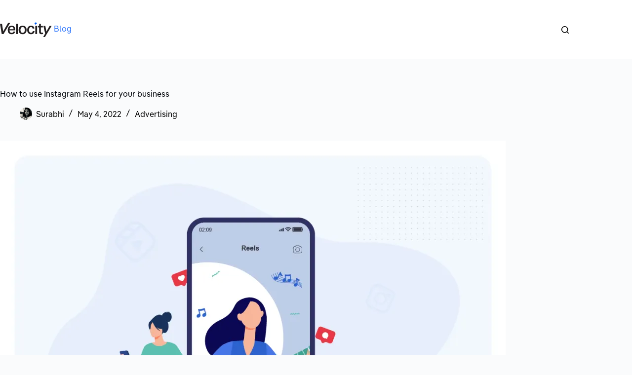

--- FILE ---
content_type: image/svg+xml
request_url: https://d1pejaumv7umok.cloudfront.net/logo_text.svg
body_size: 4702
content:
<svg width="105" height="30" viewBox="0 0 105 30" fill="none" xmlns="http://www.w3.org/2000/svg">
<path d="M23.5598 9.78668C22.2315 9.78668 21.2199 10.183 20.5249 10.9755C19.8299 11.7681 19.4294 12.8305 19.3236 14.1626H27.5431C27.5431 12.8091 27.2269 11.7422 26.5946 10.9618C25.9623 10.1814 24.9507 9.78973 23.5598 9.78668ZM23.5552 7.02747C24.8041 7.02747 25.8865 7.2206 26.8024 7.60687C27.6786 7.96458 28.4591 8.52226 29.0814 9.23536C29.7017 9.96563 30.1593 10.8196 30.4238 11.7405C30.7152 12.7112 30.8608 13.7916 30.8608 14.9818V16.5495H19.2152C19.2587 18.0301 19.6335 19.2305 20.3394 20.1507C21.0453 21.0709 22.1172 21.5301 23.5552 21.5284C24.6792 21.5284 25.522 21.3093 26.0838 20.8712C26.6456 20.4331 27.0199 19.806 27.2067 18.9899H30.6426C30.3513 20.6809 29.6328 21.9911 28.487 22.9204C27.3413 23.8497 25.6973 24.3141 23.5552 24.3137C20.9741 24.3137 19.0122 23.5673 17.6696 22.0744C16.3271 20.5816 15.6558 18.4782 15.6558 15.7643C15.6558 14.3655 15.8482 13.1244 16.2332 12.0409C16.6182 10.9575 17.1595 10.044 17.8571 9.30068C18.5544 8.55913 19.4076 7.98152 20.355 7.60949C21.3227 7.22191 22.3894 7.0279 23.5552 7.02747Z" fill="#231F20"/>
<path d="M36.1435 3.19174H32.4619V23.9087H36.1435V3.19174Z" fill="#231F20"/>
<path d="M45.8235 9.90883C44.3141 9.90883 43.2082 10.4255 42.5058 11.4589C41.8034 12.4923 41.4522 13.8859 41.4522 15.6396C41.4522 17.4137 41.7927 18.8227 42.4738 19.8666C43.1549 20.9104 44.2715 21.433 45.8235 21.4343C47.3329 21.4343 48.439 20.9176 49.1419 19.8842C49.8448 18.8508 50.1975 17.4359 50.2001 15.6396C50.2001 13.865 49.8491 12.4662 49.1471 11.4432C48.4451 10.4203 47.3373 9.90883 45.8235 9.90883ZM45.8549 7.02747C47.1548 7.02747 48.3088 7.24151 49.317 7.66958C50.2802 8.06706 51.1446 8.67113 51.8489 9.43916C52.5299 10.1904 53.0436 11.0931 53.3898 12.1474C53.736 13.2017 53.9091 14.3558 53.9091 15.6095C53.9091 17.0292 53.7099 18.2764 53.3114 19.3512C52.913 20.4259 52.3521 21.3341 51.6287 22.0758C50.9077 22.8158 50.0326 23.3878 49.0655 23.7513C48.0804 24.1271 46.9902 24.315 45.7948 24.315C43.2368 24.315 41.2553 23.5634 39.8505 22.0601C38.4456 20.5568 37.7432 18.4271 37.7432 15.6709C37.7432 14.3762 37.9267 13.1965 38.2938 12.1317C38.6609 11.067 39.1894 10.1588 39.8792 9.40716C40.5896 8.64291 41.4593 8.04416 42.4268 7.65325C43.4353 7.2365 44.5789 7.0279 45.8575 7.02747H45.8549Z" fill="#231F20"/>
<path d="M62.8138 24.3137C65.0025 24.3137 66.6861 23.7657 67.8645 22.6695C69.0429 21.5734 69.736 20.0547 69.9437 18.1133H66.351C66.2047 19.1781 65.8502 19.9974 65.2876 20.5714C64.7249 21.1454 63.9014 21.4323 62.8171 21.4323C62.0663 21.4323 61.4305 21.281 60.9097 20.9784C60.3963 20.6835 59.966 20.2635 59.6587 19.7575C59.3461 19.2458 59.1168 18.635 58.9709 17.9252C58.8209 17.1724 58.7476 16.4064 58.7521 15.6389C58.7516 14.9346 58.8196 14.2319 58.9552 13.5408C59.0745 12.8976 59.3018 12.2792 59.6274 11.7117C59.9347 11.185 60.3636 10.7395 60.8783 10.4125C61.4009 10.078 62.0576 9.91102 62.8484 9.91145C63.9537 9.91145 64.7406 10.2141 65.2092 10.8194C65.6778 11.4248 65.9959 12.1868 66.1635 13.1057L69.6968 12.5733C69.5744 11.8512 69.3645 11.1466 69.0717 10.4752C68.7833 9.81206 68.3692 9.21111 67.8521 8.70561C67.3295 8.19392 66.6728 7.78674 65.882 7.48408C65.0912 7.18142 64.1218 7.03009 62.9738 7.03009C61.7227 7.03009 60.6072 7.23891 59.6274 7.65653C58.6768 8.05321 57.8273 8.65789 57.1412 9.42611C56.4636 10.1878 55.9478 11.1062 55.5937 12.1814C55.2397 13.2566 55.0624 14.4413 55.062 15.7356C55.062 17.0303 55.2183 18.2048 55.531 19.2591C55.8437 20.3134 56.3227 21.2161 56.9681 21.9673C57.6281 22.7292 58.4584 23.3247 59.3916 23.7056C60.3596 24.111 61.5004 24.3137 62.8138 24.3137Z" fill="#231F20"/>
<path d="M72.9474 1.91927e-05L69.707 1.87085L71.4985 4.97375L74.7389 3.10292L72.9474 1.91927e-05Z" fill="url(#paint0_linear)"/>
<path d="M75.1654 7.43246H71.4839V23.9087H75.1654V7.43246Z" fill="#231F20"/>
<path d="M84.0804 24.3137C85.1942 24.3234 86.3022 24.1518 87.3608 23.8055L86.8245 21.1044C86.5118 21.2097 86.1895 21.2843 85.8623 21.3272C85.5225 21.371 85.1801 21.3929 84.8374 21.3925C84.1646 21.3925 83.6547 21.202 83.3076 20.8209C82.9607 20.4394 82.6864 19.7522 82.6864 18.905V10.4784H86.8258V7.43247H82.6864V3.19174H79.1838V7.43247H76.6362V10.4797H79.1838V18.7424C79.1838 20.8274 79.581 21.9569 80.2943 22.8995C81.0076 23.8421 82.2735 24.3137 84.0804 24.3137Z" fill="#231F20"/>
<path d="M91.0995 30L104.581 7.43246H100.533L93.9508 19.0533L91.8625 7.43246H87.8759L91.4516 22.9824L87.5205 30H91.0995Z" fill="#231F20"/>
<path d="M7.22529 23.9178L20.6471 1.35031H16.4168L6.43032 18.7345L4.07741 3.19175H0L3.50389 23.9178H7.22529Z" fill="#231F20"/>
<defs>
<linearGradient id="paint0_linear" x1="72.2229" y1="4.97441" x2="72.2229" y2="0.000116313" gradientUnits="userSpaceOnUse">
<stop stop-color="#0042EC"/>
<stop offset="1" stop-color="#0077F7"/>
</linearGradient>
</defs>
</svg>
